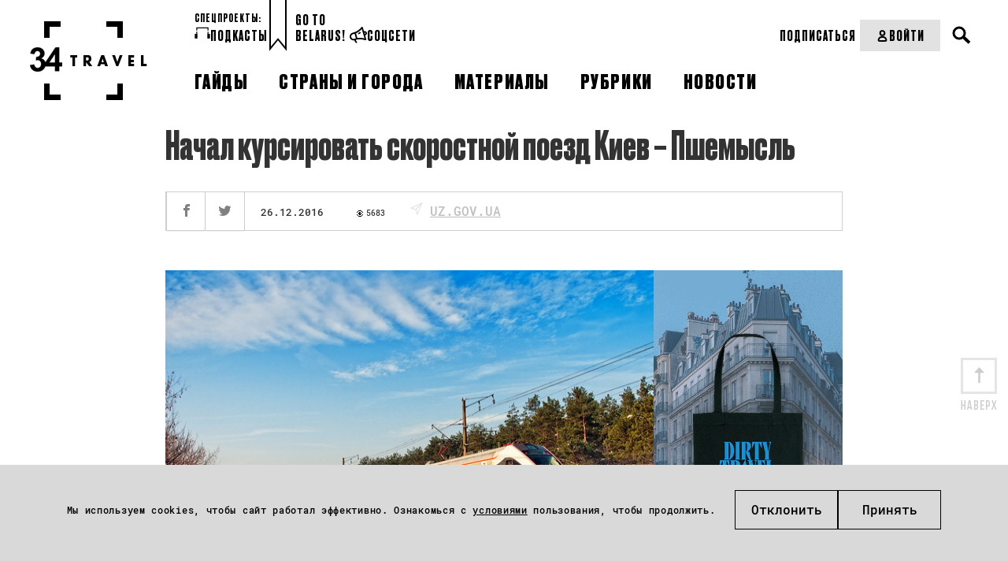

--- FILE ---
content_type: text/html; charset=UTF-8
request_url: https://34travel.me/post/nachal-kursirovat-skorostnojj-poezd-kiev-pshemysl
body_size: 11236
content:
<!DOCTYPE html>
<html lang="ru">
<head prefix="og: http://ogp.me/ns# fb: http://ogp.me/ns/fb#">
  <meta charset="utf-8">
  <meta name="viewport" content="width=device-width, initial-scale=1">
        <script>
        window.dataLayer = window.dataLayer || [];

        function gtag() {
            dataLayer.push(arguments);
        }

        gtag('consent', 'default', {
            'ad_storage': 'denied',
            'ad_user_data': 'denied',
            'ad_personalization': 'denied',
            'analytics_storage': 'denied'
        });
    </script>
      <!-- Google Tag Manager -->
  <script>(function (w, d, s, l, i) {
          w[l] = w[l] || [];
          w[l].push({
              'gtm.start':
                  new Date().getTime(), event: 'gtm.js'
          });
          var f = d.getElementsByTagName(s)[0],
              j = d.createElement(s), dl = l != 'dataLayer' ? '&l=' + l : '';
          j.async = true;
          j.src =
              'https://www.googletagmanager.com/gtm.js?id=' + i + dl;
          f.parentNode.insertBefore(j, f);
      })(window, document, 'script', 'dataLayer', 'GTM-TTW5JCSC');</script>
  <!-- End Google Tag Manager -->
  
  <!-- Meta Pixel Code -->
<script>
!function(f,b,e,v,n,t,s)
{if(f.fbq)return;n=f.fbq=function(){n.callMethod?
n.callMethod.apply(n,arguments):n.queue.push(arguments)};
if(!f._fbq)f._fbq=n;n.push=n;n.loaded=!0;n.version='2.0';
n.queue=[];t=b.createElement(e);t.async=!0;
t.src=v;s=b.getElementsByTagName(e)[0];
s.parentNode.insertBefore(t,s)}(window, document,'script',
'https://connect.facebook.net/en_US/fbevents.js');
fbq('init', '2030167144464522');
fbq('track', 'PageView');
</script>
<noscript><img height="1" width="1" style="display:none"
src="https://www.facebook.com/tr?id=2030167144464522&ev=PageView&noscript=1"
/></noscript>
<!-- End Meta Pixel Code -->  <meta property="article:published_time" content="2016-12-26T12:00:00+02:00" />
<meta name="description" content="Украинская железная дорога запустила первый скоростной поезд «Интерсити+» за рубеж из Киева в польский Пшемысль. Поезд будет курсировать ежедневно." />
<meta name="keywords" content="Киев Пшемысль, из Киева в Польшу, Интерсити+, украинская железная дорога " />
<link rel="shortcut icon" type="image/vnd.microsoft.icon" href="/themes/travel/images/favicon.ico" />
<link title="34travel.me" rel="alternate" type="application/rss+xml" href="https://34travel.me/feed" />
<link rel="stylesheet" type="text/css" href="/themes/travel/css/bootstrap/bootstrap-grid.min.css?v=1755296628" />
<link rel="stylesheet" type="text/css" href="/themes/travel/css/ulej-tips-styles.css?v=1755296630" />
<link rel="stylesheet" type="text/css" href="https://fonts.googleapis.com/css?family=PT+Serif:400,400i,700,700i|Roboto+Condensed:400,400i,700,700i&amp;amp;amp;subset=cyrillic&amp;amp;amp;display=swap" />
<link rel="stylesheet" type="text/css" href="https://fonts.googleapis.com/css2?family=Spectral:wght@500;700&amp;amp;amp;display=swap" />
<link rel="stylesheet" type="text/css" href="/themes/travel/css/fonts.css?v=1755296629" />
<link rel="stylesheet" type="text/css" href="/themes/travel/css/vendor.css?v=1755296630" />
<link rel="stylesheet" type="text/css" href="/themes/travel/css/style.css?v=1763564111" />
<link rel="stylesheet" type="text/css" href="/themes/travel/css/select2.css?v=1755296630" />
<link rel="stylesheet" type="text/css" href="/themes/travel/css/main.css?v=1755296629" />
<link rel="stylesheet" type="text/css" href="/themes/travel/css/slick.css?v=1755296630" />
<link rel="stylesheet" type="text/css" href="/themes/travel/css/custom.css?v=1755296629" />
<link rel="stylesheet" type="text/css" href="/themes/travel/css/jquery-ui.css?v=1755296629" />
<link rel="stylesheet" type="text/css" href="/themes/travel/css/post.css?v=1755296630" />
<link rel="stylesheet" type="text/css" href="/themes/travel/css/all_custom.css?v=1755296628" />
<link rel="stylesheet" type="text/css" href="/themes/travel/css/magnific.min.css?v=1755296629" />
<link rel="stylesheet" type="text/css" href="/themes/travel/css/custom2.css?v=1755296629" />
<link rel="stylesheet" type="text/css" href="/themes/travel/css/custom-new.css?v=1763638578" />
<link rel="stylesheet" type="text/css" href="/themes/travel/css/dev.css?v=1762540626" />
<script type="text/javascript">
/*<![CDATA[*/
var socialLikesButtons={twitter:{counterUrl:'https://opensharecount.com/count.json?url={url}',convertNumber:function(data){return data.count;}}};
/*]]>*/
</script>
<title>Начал курсировать скоростной поезд Киев – Пшемысль  – 34travel.me</title>
  <meta name="twitter:card" content="summary_large_image">
  <meta name="twitter:site" content="@34travelby">
  <meta name="twitter:title" content="Начал курсировать скоростной поезд Киев – Пшемысль ">
  <meta name="twitter:description" content="Украинская железная дорога запустила первый скоростной поезд «Интерсити+» за рубеж из Киева в польский Пшемысль. Поезд будет курсировать ежедневно.">
  <meta name="twitter:image" content="https://34travel.me/media/posts/5860d6d59b45f-inter.jpg">
  <meta property="og:image" content="https://34travel.me/media/posts/5860d6d59b45f-inter.jpg">
  <meta property="og:title" content="Начал курсировать скоростной поезд Киев – Пшемысль ">
  <meta property="og:url" content="https://34travel.me/post/nachal-kursirovat-skorostnojj-poezd-kiev-pshemysl">
  <meta property="og:description" content="Украинская железная дорога запустила первый скоростной поезд «Интерсити+» за рубеж из Киева в польский Пшемысль. Поезд будет курсировать ежедневно.">
  <meta property="fb:app_id" content="386369345035266">
  <meta name="verify-admitad" content="ad41f139f6">
  <meta name="p:domain_verify" content="11f736d0d99a68fb94ccccb8a3445b84"/>
    
  <style id="monica-reading-highlight-style">
      .monica-reading-highlight {
          animation: fadeInOut 1.5s ease-in-out;
      }

      @keyframes fadeInOut {

          0%,
          100% {
              background-color: transparent;
          }

          30%,
          70% {
              background-color: rgba(2, 118, 255, 0.20);
          }
      }
  </style>
</head>
<body>
<!-- Google Tag Manager (noscript) -->
<noscript>
  <iframe src="https://www.googletagmanager.com/ns.html?id=GTM-TTW5JCSC"
          height="0" width="0" style="display:none;visibility:hidden"></iframe>
</noscript>
<!-- End Google Tag Manager (noscript) -->


<div id="wrapper">
        <header>
                <div
          class="header_container header_desktop ">
          <div class="header__section header__desktop_logo">
            <a href="/" class="logo" title="34travel"></a>
          </div>
          <div class="header__section header__big_right">
            <div class="header__top flex__wrap">
              <div class="header_left_section flex__wrap">
                                  <div class="header__projects">
                    <div class="header__projects_header">спецпроекты:</div>
                    <div class="header__projects_wrap flex__wrap">
                                              <a href="/special/audioguides"
                           class="header__projects_link flex__wrap  header__link">
                          <img width="20" src="https://34travel.me/media/posts/5b1526e6080ee-guides.svg" alt="" />                          Подкасты                        </a>
                                          </div>
                  </div>
                                <div class="header__links flex__wrap">
                  <a href="/gotobelarus/be"
                     class="header__links_link header__link">Go to<br>Belarus!</a>
                </div>
                <div class="header__social_wrap flex__wrap">
                  <div class="header__social_open header__link">
                    <svg width="22" height="21" viewBox="0 0 22 21" fill="none"
                         xmlns="http://www.w3.org/2000/svg">
                      <path
                        d="M21.8873 7.5028C21.6722 6.78588 21.2421 6.2124 20.5969 5.87784C19.7844 5.44769 18.8285 5.49546 18.1594 5.61495L16.7494 0.692116C16.6538 0.357557 16.391 0.094735 16.0564 0.0230437C15.7219 -0.0486477 15.3634 0.0469874 15.1244 0.309856C11.7071 4.1334 10.2972 5.06534 6.52147 6.71424L3.55822 7.57456C0.953435 8.33926 -0.552077 11.0875 0.188733 13.6922C0.54719 14.9588 1.38358 16.0342 2.55454 16.6794C3.29535 17.0856 4.10786 17.3006 4.92036 17.3006C5.30271 17.3006 5.70897 17.2529 6.09132 17.1573L6.40198 18.2804C6.56926 18.8778 6.90382 19.4036 7.33396 19.8337L7.83581 20.3117C8.02699 20.479 8.26596 20.5746 8.50493 20.5746C8.7678 20.5746 9.00677 20.4789 9.19795 20.2878C9.55641 19.9054 9.55641 19.308 9.15015 18.9257L8.64831 18.4477C8.45713 18.2566 8.31376 18.0176 8.24207 17.7548L7.93139 16.6315L9.31744 16.2252C13.2844 15.6278 15.0766 15.6756 19.9277 17.0616C20.0233 17.0855 20.095 17.1095 20.1906 17.1095C20.4296 17.1095 20.6925 17.0139 20.8597 16.8227C21.0987 16.5837 21.1943 16.2253 21.0987 15.8907L19.6888 10.9918C20.3101 10.7528 21.1465 10.3227 21.6245 9.53405C22.0068 8.93662 22.1024 8.24361 21.8873 7.5028ZM3.51042 15.0304C2.79351 14.648 2.29168 13.979 2.05271 13.2143C1.59866 11.5893 2.53064 9.91643 4.10785 9.43849L6.25859 8.81714L7.23838 12.2822L7.9075 14.6719L5.75676 15.2933C5.01595 15.5084 4.20344 15.4127 3.51042 15.0304ZM13.2366 13.9789C12.1612 13.9789 11.0858 14.0746 9.81927 14.2418L8.43324 9.34292L8.09867 8.14806C11.1575 6.76203 12.7825 5.68664 15.4351 2.86678L18.8285 14.7914C16.5344 14.2179 14.9094 13.9789 13.2366 13.9789ZM20.0233 8.55436C19.88 8.81723 19.5215 9.00841 19.1869 9.15179L18.709 7.47899C19.0675 7.4312 19.4737 7.43117 19.7366 7.57456C19.8561 7.64625 19.9756 7.74179 20.0711 8.00466C20.1428 8.29142 20.0711 8.43488 20.0233 8.55436ZM13.9774 6.97713C14.2402 7.35948 14.1685 7.8852 13.7862 8.14806C12.902 8.76939 11.8983 9.31902 11.8505 9.34292C11.731 9.41461 11.5877 9.43849 11.4682 9.43849C11.1575 9.43849 10.8707 9.27123 10.7274 8.98446C10.5123 8.57821 10.6796 8.07633 11.0858 7.86125C11.0858 7.86125 12.0417 7.35944 12.8064 6.8098C13.1649 6.49914 13.6906 6.59478 13.9774 6.97713Z"
                        fill="black"/>
                    </svg>
                    Соцсети
                  </div>
                  <ul class="header__social_list">
                    <li class="header__social_item">
                      <a target="_blank" href="https://www.instagram.com/34travel/"
                         class="header__social_link header__link">Instagram
                      </a>

                    </li>
                    <li class="header__social_item">
                      <a target="_blank" href="https://www.facebook.com/34travel"
                         class="header__social_link header__link">Facebook
                      </a>

                    </li>
                    <li class="header__social_item">
                      <a target="_blank" href="https://telegram.me/travel34"
                         class="header__social_link header__link">Telegram
                      </a>
                    </li>
                    <li class="header__social_item">
                      <a target="_blank" href="https://twitter.com/34travelby"
                         class="header__social_link header__link">Twitter
                      </a>
                    </li>
                  </ul>
                </div>
              </div>
              <div class="header_right__section flex__wrap">
                <div class="header__right_top flex__wrap">
                  <div class="header__subscription_wrap">
                                          <a href="/subscription/f1/step-one"
                         class="header__subscription_link header__link" button_location="header">Подписаться</a>
                                      </div>
                  <div class="header__account_wrap">
                                          <a href="/login"
                         class="header__account_link header__link flex__wrap">
                        <svg width="17" height="17" viewBox="0 0 17 17" fill="none"
                             xmlns="http://www.w3.org/2000/svg">
                          <circle cx="8.49999" cy="4.95833" r="2.83333" stroke="black"
                                  stroke-width="2" stroke-linecap="round"/>
                          <path
                            d="M3.72571 13.2243C4.17686 11.0812 6.30991 9.91669 8.49999 9.91669V9.91669C10.6901 9.91669 12.8231 11.0812 13.2743 13.2243C13.3245 13.463 13.3668 13.7074 13.3981 13.955C13.462 14.4605 13.0453 14.875 12.5358 14.875H4.46417C3.95468 14.875 3.53803 14.4605 3.60191 13.955C3.63321 13.7074 3.67546 13.463 3.72571 13.2243Z"
                            stroke="black" stroke-width="2" stroke-linecap="round"/>
                        </svg>
                        Войти
                      </a>
                                      </div>
                  <div class="header__search_wrap">
                    <div class="search">
                      <button type="button" class="open__search"></button>
                    </div>
                  </div>
                  <form action="/search" method="get"
                        class="search__form">
                    <div class="form-wrap">
                      <input type="text" name="text" placeholder="" required="">
                    </div>
                    <button type="submit"></button>
                  </form>
                </div>
              </div>
            </div>

            <div class="header__bottom flex__wrap">
              <nav class="clearfix">
                <ul id="yw0">
<li><a href="/guides"><span>Гайды</span></a></li>
<li><a href="/tags"><span>Страны и города</span></a></li>
<li><a href="/places"><span>Материалы</span></a></li>
<li><a href="/rubrics"><span>Рубрики</span></a></li>
<li><a href="/news"><span>Новости</span></a></li>
</ul>              </nav>
            </div>
          </div>
        </div>
        <div class="flex__wrap header__mobile_visible">
          <div class="header__mobile">
            <div class="inner">
              <div id="menu-toggle-wrapper" class="menu-btn">
                <div id="menu-toggle-top"></div>
                <div id="menu-toggle"></div>
                <div id="menu-toggle-bottom"></div>
              </div>
            </div>
          </div>
          <div class="header__mobile_logo header__mobile">
            <a href="/" class="logo" title="34travel"></a>
          </div>
          <div class="header__mobile">
            <div class="header__search_wrap">
              <div class="search">
                <button type="button" class="open__search"></button>
              </div>
            </div>
            <form action="/search" method="get" class="search__form">
              <div class="form-wrap">
                <input type="text" name="text" placeholder="" required="">
              </div>
              <button type="submit"><span>Искать</span></button>
            </form>
          </div>
        </div>
        <div class="header_container header__mobile_wrap">
          <div class="header__mobile_light">
            <ul id="yw0" class="header__mobile_nav">
<li><a class="header__link" href="/guides"><span>Гайды</span></a></li>
<li><a class="header__link" href="/tags"><span>Страны и города</span></a></li>
<li><a class="header__link" href="/places"><span>Материалы</span></a></li>
<li><a class="header__link" href="/rubrics"><span>Рубрики</span></a></li>
<li><a class="header__link" href="/news"><span>Новости</span></a></li>
</ul>          </div>
                      <div class="header__mobile_dark header__mobile_dark_big">
              <div class="header__account_wrap">
                <a href="/login"
                   class="header__account_link header__link flex__wrap">
                  <svg width="17" height="17" viewBox="0 0 17 17" fill="none"
                       xmlns="http://www.w3.org/2000/svg">
                    <circle cx="8.49999" cy="4.95833" r="2.83333" stroke="black" stroke-width="2"
                            stroke-linecap="round"></circle>
                    <path
                      d="M3.72571 13.2243C4.17686 11.0812 6.30991 9.91669 8.49999 9.91669V9.91669C10.6901 9.91669 12.8231 11.0812 13.2743 13.2243C13.3245 13.463 13.3668 13.7074 13.3981 13.955C13.462 14.4605 13.0453 14.875 12.5358 14.875H4.46417C3.95468 14.875 3.53803 14.4605 3.60191 13.955C3.63321 13.7074 3.67546 13.463 3.72571 13.2243Z"
                      stroke="black" stroke-width="2" stroke-linecap="round"></path>
                  </svg>
                  Войти
                </a>
              </div>
                              <a href="/subscription/f1/step-one"
                   class="header__buy-subscribtion header__link">Купить подписку</a>
                          </div>
                    <div class="header__mobile_light">
            <div class="header_left_section flex__wrap">

                              <div class="header__projects header__section">
                  <div class="header__projects_header">спецпроекты:</div>
                  <div
                    class="header__projects_wrap flex__wrap" style="justify-content: center;">
                                          <a href="/special/audioguides"
                         class="header__projects_link flex__wrap  header__link">
                        <img width="20" src="https://34travel.me/media/posts/5b1526e6080ee-guides.svg" alt="" />                        Подкасты                      </a>
                                      </div>
                </div>
              
              <div class="header__links flex__wrap header__section">
                <div class="header__projects_header">Проекты:</div>
                <a href="/gotobelarus/be" class="header__links_link header__link">Go
                  to Belarus!</a>
              </div>
              <div class="header_social header__section">
                <div class="header__social_open header__projects_header">
                  <svg width="22" height="21" viewBox="0 0 22 21" fill="none"
                       xmlns="http://www.w3.org/2000/svg">
                    <path
                      d="M21.8873 7.5028C21.6722 6.78588 21.2421 6.2124 20.5969 5.87784C19.7844 5.44769 18.8285 5.49546 18.1594 5.61495L16.7494 0.692116C16.6538 0.357557 16.391 0.094735 16.0564 0.0230437C15.7219 -0.0486477 15.3634 0.0469874 15.1244 0.309856C11.7071 4.1334 10.2972 5.06534 6.52147 6.71424L3.55822 7.57456C0.953435 8.33926 -0.552077 11.0875 0.188733 13.6922C0.54719 14.9588 1.38358 16.0342 2.55454 16.6794C3.29535 17.0856 4.10786 17.3006 4.92036 17.3006C5.30271 17.3006 5.70897 17.2529 6.09132 17.1573L6.40198 18.2804C6.56926 18.8778 6.90382 19.4036 7.33396 19.8337L7.83581 20.3117C8.02699 20.479 8.26596 20.5746 8.50493 20.5746C8.7678 20.5746 9.00677 20.4789 9.19795 20.2878C9.55641 19.9054 9.55641 19.308 9.15015 18.9257L8.64831 18.4477C8.45713 18.2566 8.31376 18.0176 8.24207 17.7548L7.93139 16.6315L9.31744 16.2252C13.2844 15.6278 15.0766 15.6756 19.9277 17.0616C20.0233 17.0855 20.095 17.1095 20.1906 17.1095C20.4296 17.1095 20.6925 17.0139 20.8597 16.8227C21.0987 16.5837 21.1943 16.2253 21.0987 15.8907L19.6888 10.9918C20.3101 10.7528 21.1465 10.3227 21.6245 9.53405C22.0068 8.93662 22.1024 8.24361 21.8873 7.5028ZM3.51042 15.0304C2.79351 14.648 2.29168 13.979 2.05271 13.2143C1.59866 11.5893 2.53064 9.91643 4.10785 9.43849L6.25859 8.81714L7.23838 12.2822L7.9075 14.6719L5.75676 15.2933C5.01595 15.5084 4.20344 15.4127 3.51042 15.0304ZM13.2366 13.9789C12.1612 13.9789 11.0858 14.0746 9.81927 14.2418L8.43324 9.34292L8.09867 8.14806C11.1575 6.76203 12.7825 5.68664 15.4351 2.86678L18.8285 14.7914C16.5344 14.2179 14.9094 13.9789 13.2366 13.9789ZM20.0233 8.55436C19.88 8.81723 19.5215 9.00841 19.1869 9.15179L18.709 7.47899C19.0675 7.4312 19.4737 7.43117 19.7366 7.57456C19.8561 7.64625 19.9756 7.74179 20.0711 8.00466C20.1428 8.29142 20.0711 8.43488 20.0233 8.55436ZM13.9774 6.97713C14.2402 7.35948 14.1685 7.8852 13.7862 8.14806C12.902 8.76939 11.8983 9.31902 11.8505 9.34292C11.731 9.41461 11.5877 9.43849 11.4682 9.43849C11.1575 9.43849 10.8707 9.27123 10.7274 8.98446C10.5123 8.57821 10.6796 8.07633 11.0858 7.86125C11.0858 7.86125 12.0417 7.35944 12.8064 6.8098C13.1649 6.49914 13.6906 6.59478 13.9774 6.97713Z"
                      fill="#BDBDBD"/>
                  </svg>
                  Соцсети
                </div>
                <ul class="header__social_list">
                  <li class="header__social_item">
                    <a target="_blank" href="https://www.instagram.com/34travel/"
                       class="header__social_link header__link">Instagram
                    </a>

                  </li>
                  <li class="header__social_item">
                    <a target="_blank" href="https://www.facebook.com/34travel"
                       class="header__social_link header__link">Facebook
                    </a>

                  </li>
                  <li class="header__social_item">
                    <a target="_blank" href="https://telegram.me/travel34"
                       class="header__social_link header__link">Telegram
                    </a>
                  </li>
                  <li class="header__social_item">
                    <a target="_blank" href="https://twitter.com/34travelby"
                       class="header__social_link header__link">Twitter
                    </a>
                  </li>
                </ul>
              </div>
            </div>
          </div>
        </div>
      </header>
      
  <div class="b-main" data-guideid="1440">
  <div class="b-content">
    <div class="b-post">
      <a id="post-text"></a>
              <h1 class="b-post__title">Начал курсировать скоростной поезд Киев – Пшемысль </h1>
            <div
        class="b-post__info b-post__info__news">
        <div class="b-post__share">
          <div class="social-likes social-likes_notext" data-url="https://34travel.me/post/nachal-kursirovat-skorostnojj-poezd-kiev-pshemysl"
               data-title="Начал курсировать скоростной поезд Киев – Пшемысль ">
            <div class="facebook" title="Поделиться ссылкой на Фейсбуке"></div>
            <div class="twitter" title="Поделиться ссылкой в Твиттере"></div>
                      </div>
        </div>
        <div class="b-post__info__detail">
                      <span class="b-post__date">26.12.2016</span>
                                        <span class="b-news__short__view">5683</span>
                                              <span class="b-news__magazine">
                                <i class="b-icon__news"></i>
                                <a href="http://www.uz.gov.ua/press_center/up_to_date_topic/441884/"
                                   target="_blank">uz.gov.ua</a>
                            </span>
                              </div>
        <br class="clearfloat"/>
      </div>
              <div class="b-news__image">
          <div class="b-news__image__block">
            <img src="https://34travel.me/media/posts/5860d6d59b45f-inter.jpg" alt="">
          </div>
          <div class="banner-new"><a target="_blank" href="https://34travel.me/post/merch-34travel"><img src="https://34travel.me/media/posts/686bd1ebb1d7f-tote4.gif" alt="" /></a></div>          <br class="clearfloat"/>
        </div>
      
      <div class="b-post__text">
        <div class="b-post__text__wrapper">
                    <p><strong>Украинская железная дорога запустила первый скоростной поезд &laquo;Интерсити+&raquo; за рубеж из <a href="https://34travel.me/search?text=Киев" target="_blank">Киева</a></strong><strong> в польский Пшемысль. Поезд будет курсировать ежедневно.</strong></p>

<p>Первый рейс по маршруту уже состоялся 23 декабря. Поезд №705/706 отправляется со станции Киев-Пассажирский в 6:45 и прибывает в Пшемысль в 13:25. Он также останавливается на станциях Святошин (06:59-07:00), Коростень (08:17-08:18), Пидзамче (11:55-11:56) и Львов (12:05-12:17). Назад из Пшемысли &laquo;Интерсити+&raquo; выезжает в 14:26 и прибывает в Киев в 22:33. Предусмотрены остановки на станциях Львов (17:17-17:28), Пидзамче (17:36-17:37), Коростень (21:00-21:01) и Святошин (22:21-22:22).</p>

<p>Стоимость проезда из Киева в Пшемысль в вагонах I класса составляет примерно 574 гривны (&euro;20), II класса &ndash; 406 гривен (&euro;14), из Львова в Пшемысль в вагонах I класса &ndash; 235 гривен (&euro;8), II класса &ndash; 172 гривны (&euro;6).</p>

<p>Кстати, недавно в Украине запустили новый поезд <a href="https://34travel.me/post/lvov" target="_blank">Львов</a> &ndash; Ковель с удобной стыковкой для тех, кто едет во Львов из Бреста. Подробнее смотри <a href="https://34travel.me/post/v-ukraine-zapuskayut-novyjj-poezd-lvovkovellvov" target="_blank">здесь</a>.</p>

<p>&nbsp;</p>

<p style="text-align: center;"><em><span style="font-size:14px;"><span style="color: rgb(128, 128, 128);">Фото - intercity.uz.gov.ua</span></span></em></p>

<p>&nbsp;</p>
        </div>


        
        
                  <div class="full-width">
            
<div class="b-main__month latest-news">
    <div class="b-main__list b-main__list__top">
        <ul class="news-list">
                            <li>
                    <div class="b-main__list__image">
                        <a href="https://34travel.me/post/spain-belarus-expired-passport">
                            <img src="https://34travel.me/media/posts/6970b66fd5bc2-pass.png" alt="" width="60" height="60">
                        </a>
                    </div>
                    <a href="https://34travel.me/post/spain-belarus-expired-passport" class="b-main__list__link">
                        <time datetime="2026-01-21T09:10:00+02:00">21.01</time>Испания будет признавать просроченные беларусские паспорта                    </a>
                </li>
                            <li>
                    <div class="b-main__list__image">
                        <a href="https://34travel.me/post/eu-culture-capital-2026">
                            <img src="https://34travel.me/media/posts/6970b1ed32987-city-2.png" alt="" width="60" height="60">
                        </a>
                    </div>
                    <a href="https://34travel.me/post/eu-culture-capital-2026" class="b-main__list__link">
                        <time datetime="2026-01-21T08:15:00+02:00">21.01</time>Культурная столица Европы 2026 поделилась программой мероприятий                    </a>
                </li>
                            <li>
                    <div class="b-main__list__image">
                        <a href="https://34travel.me/post/sale-lot-january21-2025">
                            <img src="https://34travel.me/media/posts/6970b0ae35161-Icon-with-frame.jpg" alt="" width="60" height="60">
                        </a>
                    </div>
                    <a href="https://34travel.me/post/sale-lot-january21-2025" class="b-main__list__link">
                        <time datetime="2026-01-21T08:00:00+02:00">21.01</time>LOT объявил флеш-распродажу: скидки на билеты в десятки направлений                    </a>
                </li>
                            <li>
                    <div class="b-main__list__image">
                        <a href="https://34travel.me/post/berlin-amsterdam-cheaper-train">
                            <img src="https://34travel.me/media/posts/696f8a4888b5f-train-5.png" alt="" width="60" height="60">
                        </a>
                    </div>
                    <a href="https://34travel.me/post/berlin-amsterdam-cheaper-train" class="b-main__list__link">
                        <time datetime="2026-01-20T11:00:00+02:00">20.01</time>Берлин и Амстердам свяжет новый международный поезд: билеты – от € 10                    </a>
                </li>
                            <li>
                    <div class="b-main__list__image">
                        <a href="https://34travel.me/post/street-cats-syros-volunteering">
                            <img src="https://34travel.me/media/posts/696f896906b71-island-4.png" alt="" width="60" height="60">
                        </a>
                    </div>
                    <a href="https://34travel.me/post/street-cats-syros-volunteering" class="b-main__list__link">
                        <time datetime="2026-01-20T10:00:00+02:00">20.01</time>Волонтеров зовут бесплатно пожить на острове в обмен на уход за кошками                    </a>
                </li>
                            <li>
                    <div class="b-main__list__image">
                        <a href="https://34travel.me/post/most-turbulent-routes-25">
                            <img src="https://34travel.me/media/posts/696f632e38ec1-plane-6.png" alt="" width="60" height="60">
                        </a>
                    </div>
                    <a href="https://34travel.me/post/most-turbulent-routes-25" class="b-main__list__link">
                        <time datetime="2026-01-20T09:00:00+02:00">20.01</time>Опубликован топ самых турбулентных авиамаршрутов в мире                    </a>
                </li>
                            <li>
                    <div class="b-main__list__image">
                        <a href="https://34travel.me/post/lufthansa-internet-starlink">
                            <img src="https://34travel.me/media/posts/696e419098e67-internet.png" alt="" width="60" height="60">
                        </a>
                    </div>
                    <a href="https://34travel.me/post/lufthansa-internet-starlink" class="b-main__list__link">
                        <time datetime="2026-01-19T11:00:00+02:00">19.01</time>В самолетах Lufthansa появится интернет от Starlink                    </a>
                </li>
                            <li>
                    <div class="b-main__list__image">
                        <a href="https://34travel.me/post/juliet-balcony-ticket">
                            <img src="https://34travel.me/media/posts/696e40747f2f0-money-1.png" alt="" width="60" height="60">
                        </a>
                    </div>
                    <a href="https://34travel.me/post/juliet-balcony-ticket" class="b-main__list__link">
                        <time datetime="2026-01-19T10:00:00+02:00">19.01</time>Посещение балкона Джульетты в Вероне станет платным                    </a>
                </li>
                            <li>
                    <div class="b-main__list__image">
                        <a href="https://34travel.me/post/europe-naff-attractions-26">
                            <img src="https://34travel.me/media/posts/696e3f0e10314-Louvre.png" alt="" width="60" height="60">
                        </a>
                    </div>
                    <a href="https://34travel.me/post/europe-naff-attractions-26" class="b-main__list__link">
                        <time datetime="2026-01-19T09:00:00+02:00">19.01</time>Названы самые переоцененные достопримечательности                    </a>
                </li>
                        <li style="display: none"></li>
        </ul>
    </div>
</div>
          </div>
              </div>
      <span class="goUp"></span>
    </div>
  </div>
</div>

      <style>
    .ulej-tips {
        padding-top: 66px;
    }
    .ulej-tips-subheading {
        max-width: 380px;
        margin-top: 35px;
        padding-bottom: 0;
    }
    @media screen and (min-width: 580px) {
        .ulej-tips-btn {
            margin-top: 50px;
        }
    }
    .ulej-tips--yellow {
        background-color: #ffe04e !important;
    }
    .ulej-tips-btn:hover {
        /*background-color: #f9e586 !important;*/
    }
</style>
<section class="ulej-tips-section">
    <div class="ulej-tips ulej-tips--yellow" style="background-color: #c1bc6f !important;">
        <section class="ulej-tips-content">
            <div class="ulej-tips-header">
                                    <img src="https://34travel.me/media/posts/68b02f6b4d63b-lock-1.svg" alt="hand with heart" class="ulej-tips-img">
                                                    <h2 class="ulej-tips-heading" style="color: #000000 !important;">Получи доступ ко всем материалам 34travel</h2>
                            </div>
            <div class="ulej-tips-body">
                                    <p class="ulej-tips-subheading" style="color: #000000 !important;">Подписка на 34travel – это идеи для поездок, авторские маршруты и фирменные гайды по городам мира, большие разборы тревел-трендов и актуальная информация из мира перелетов, виз и границ. Оформи подписку, чтобы ничего не пропустить.</p>
                                                    <a href="https://34travel.me/subscription/f1/step-one" role="button" class="ulej-tips-btn" target="_blank"
                       onmouseover="this.style.backgroundColor='#dad691'"
                       onmouseout="this.style.backgroundColor='#ffffff'"
                       style="background-color: #ffffff; color: #000000 !important">ПОДПИСАТЬСЯ</a>
                            </div>
        </section>
    </div>
</section>
  



  <div id="indent"></div>
</div>

    <div class="bottom__cookies">
        <p class="bottom__cookies_text">
            Мы используем cookies, чтобы сайт работал эффективно. Ознакомься с
            <a href="/page/cookie-policy">условиями</a> пользования, чтобы продолжить.
        </p>        <div class="bottom__cookies_btns">
            <button id="cookies__accept" class="popup-with-form_faves" data-href="#form_cookies">Отклонить</button>
            <button id="cookies__cancel">Принять</button>
        </div>
    </div>

<div class="form_wrap form__edit_wrap form__popup mfp-hide" id="form_cookies">
    <form action="/set/cookie" method="POST" id="form_cookie" class="form">
        <p class="form_header">Управление файлами Cookies</p>
        <div class="edit-collection-types">
            <div class="square-radio edit-collection-type">
                <input type="checkbox"
                       id="productivity"
                       name="user_agree"
                       disabled
                       checked>
                <label for="productivity">
                    Производительность (обязательно)
                    <span>Обеспечивают корректную работу сайта.</span>
                </label>
            </div>
            <div class="square-radio edit-collection-type">
                <input type="checkbox" id="analytics" name="analytics" >
                <label for="analytics">
                    Аналитика
                    <span>Позволяют понять, какие наши материалы читают больше.</span>
                </label>
            </div>
            <div class="square-radio edit-collection-type">
                <input type="checkbox" id="marketing" name="marketing" >
                <label for="marketing">
                    Маркетинг
                    <span>Позволяют нам показывать релевантную для тебя рекламу.</span>
                </label>
            </div>
        </div>
        <div class="form_button_long">
            <button type="submit">
                Применить
            </button>
        </div>
    </form>
</div>


<footer class="footer">
    <div class="footer__container clearfix">
        <div class="footer__section footer__section_logo">
            <a href="/" class="logo" title="34travel"></a>
        </div>
        <div class="footer__top">

            <div class="footer__section">
                <p class="footer__header">Информация:</p>
                                <ul class="footer__menu">
    <li><a href="/page/about-us"><span>О сайте</span></a></li>
    <li><a href="/subscription/f1/step-one" button_location="footer"><span>Подписка</span></a></li>
    <li><a href="/page/advertisement"><span>Рекламодателям</span></a></li>
    <li><a href="/page/terms-conditions"><span>Terms & Conditions</span></a></li>
    <li><a href="/page/privacy-policy"><span>Privacy Policy</span></a></li>
</ul>            </div>
            <div class="footer__section footer__section_second footer__section_hide">
                <p class="footer__header">
                    <svg width="22" height="21" viewBox="0 0 22 21" fill="none" xmlns="http://www.w3.org/2000/svg">
                        <path
                                d="M21.8873 7.5028C21.6722 6.78588 21.2421 6.2124 20.5969 5.87784C19.7844 5.44769 18.8285 5.49546 18.1594 5.61495L16.7494 0.692116C16.6538 0.357557 16.391 0.094735 16.0564 0.0230437C15.7219 -0.0486477 15.3634 0.0469874 15.1244 0.309856C11.7071 4.1334 10.2972 5.06534 6.52147 6.71424L3.55822 7.57456C0.953435 8.33926 -0.552077 11.0875 0.188733 13.6922C0.54719 14.9588 1.38358 16.0342 2.55454 16.6794C3.29535 17.0856 4.10786 17.3006 4.92036 17.3006C5.30271 17.3006 5.70897 17.2529 6.09132 17.1573L6.40198 18.2804C6.56926 18.8778 6.90382 19.4036 7.33396 19.8337L7.83581 20.3117C8.02699 20.479 8.26596 20.5746 8.50493 20.5746C8.7678 20.5746 9.00677 20.4789 9.19795 20.2878C9.55641 19.9054 9.55641 19.308 9.15015 18.9257L8.64831 18.4477C8.45713 18.2566 8.31376 18.0176 8.24207 17.7548L7.93139 16.6315L9.31744 16.2252C13.2844 15.6278 15.0766 15.6756 19.9277 17.0616C20.0233 17.0855 20.095 17.1095 20.1906 17.1095C20.4296 17.1095 20.6925 17.0139 20.8597 16.8227C21.0987 16.5837 21.1943 16.2253 21.0987 15.8907L19.6888 10.9918C20.3101 10.7528 21.1465 10.3227 21.6245 9.53405C22.0068 8.93662 22.1024 8.24361 21.8873 7.5028ZM3.51042 15.0304C2.79351 14.648 2.29168 13.979 2.05271 13.2143C1.59866 11.5893 2.53064 9.91643 4.10785 9.43849L6.25859 8.81714L7.23838 12.2822L7.9075 14.6719L5.75676 15.2933C5.01595 15.5084 4.20344 15.4127 3.51042 15.0304ZM13.2366 13.9789C12.1612 13.9789 11.0858 14.0746 9.81927 14.2418L8.43324 9.34292L8.09867 8.14806C11.1575 6.76203 12.7825 5.68664 15.4351 2.86678L18.8285 14.7914C16.5344 14.2179 14.9094 13.9789 13.2366 13.9789ZM20.0233 8.55436C19.88 8.81723 19.5215 9.00841 19.1869 9.15179L18.709 7.47899C19.0675 7.4312 19.4737 7.43117 19.7366 7.57456C19.8561 7.64625 19.9756 7.74179 20.0711 8.00466C20.1428 8.29142 20.0711 8.43488 20.0233 8.55436ZM13.9774 6.97713C14.2402 7.35948 14.1685 7.8852 13.7862 8.14806C12.902 8.76939 11.8983 9.31902 11.8505 9.34292C11.731 9.41461 11.5877 9.43849 11.4682 9.43849C11.1575 9.43849 10.8707 9.27123 10.7274 8.98446C10.5123 8.57821 10.6796 8.07633 11.0858 7.86125C11.0858 7.86125 12.0417 7.35944 12.8064 6.8098C13.1649 6.49914 13.6906 6.59478 13.9774 6.97713Z"
                                fill="black"/>
                    </svg>
                    Соцсети
                </p>
                <ul class="footer__menu">
                    <li>
                        <a href="https://www.instagram.com/34travel/" class="footer__menu__social" target="_blank">
                            Instagram
                        </a>
                    </li>
                    <li>
                        <a href="https://www.facebook.com/34travel" class="footer__menu__social" target="_blank">
                            Facebook
                        </a>
                    </li>
                    <li>
                        <a href="https://twitter.com/34travelby" class="footer__menu__social" target="_blank">
                            Twitter
                        </a>
                    </li>
                    <li>
                        <a href="https://telegram.me/travel34" class="footer__menu__social" target="_blank">
                            Telegram
                        </a>
                    </li>
                </ul>
            </div>
            <div class="footer__section footer__section_third footer__section_hide">
                <p class="footer__header">
                    <svg width="20" height="22" viewBox="0 0 20 22" fill="none" xmlns="http://www.w3.org/2000/svg">
                        <path fill-rule="evenodd" clip-rule="evenodd"
                              d="M11.3982 0.0827545C11.8054 0.259523 12.0474 0.683592 11.9923 1.12409L11.1328 8.00006H19C19.388 8.00006 19.741 8.22452 19.9056 8.5759C20.0702 8.92729 20.0166 9.34216 19.7682 9.64024L9.76823 21.6402C9.48404 21.9813 9.00903 22.0941 8.60182 21.9174C8.1946 21.7406 7.95267 21.3165 8.00773 20.876L8.86723 14.0001H1.00001C0.611995 14.0001 0.259003 13.7756 0.0944228 13.4242C-0.070157 13.0728 -0.0166119 12.658 0.231791 12.3599L10.2318 0.359872C10.516 0.0188374 10.991 -0.0940143 11.3982 0.0827545ZM3.13505 12.0001H10C10.2868 12.0001 10.5599 12.1232 10.7497 12.3383C10.9395 12.5533 11.0279 12.8395 10.9923 13.1241L10.4154 17.7396L16.865 10.0001H10C9.71318 10.0001 9.44016 9.87689 9.25033 9.66186C9.06051 9.44683 8.97216 9.16064 9.00773 8.87602L9.58467 4.26051L3.13505 12.0001Z"
                              fill="black"/>
                    </svg>
                    Проекты
                </p>
                <ul class="footer__menu">
                    <li>
                        <a href="https://34travel.me/gotobelarus/be">
                            GO TO BELARUS!
                        </a>
                    </li>
                </ul>
            </div>
            <div class="footer__section footer__section_hide">
                <p class="footer__header footer__header_big">
                    <svg width="22" height="13" viewBox="0 0 22 13" fill="none" xmlns="http://www.w3.org/2000/svg">
                        <path
                                d="M21.9043 0.886303C21.9043 0.862979 21.9043 0.816326 21.9043 0.793003C21.9043 0.769679 21.9043 0.746344 21.9043 0.723021C21.9043 0.699697 21.8804 0.676396 21.8804 0.629749C21.8804 0.606425 21.8565 0.559772 21.8565 0.536449C21.8565 0.513125 21.8326 0.48979 21.8087 0.466467C21.7848 0.443143 21.7848 0.39649 21.7608 0.373166V0.349849C21.7369 0.326525 21.7369 0.326536 21.713 0.303213C21.6891 0.279889 21.6652 0.256554 21.6413 0.23323C21.6174 0.209907 21.5935 0.186595 21.5696 0.186595C21.5457 0.163271 21.5218 0.13993 21.4978 0.13993C21.4739 0.116607 21.45 0.116618 21.4261 0.0932945C21.4022 0.0699708 21.3782 0.0699822 21.3543 0.0466586C21.3304 0.0466586 21.2826 0.0233122 21.2587 0.0233122C21.2348 0.0233122 21.2108 -5.69424e-06 21.163 -5.69424e-06C21.1391 -5.69424e-06 21.0913 -5.69424e-06 21.0674 -5.69424e-06C21.0435 -5.69424e-06 21.0196 -5.69424e-06 20.9956 -5.69424e-06H0.908684C0.884771 -5.69424e-06 0.860875 -5.69424e-06 0.836962 -5.69424e-06C0.813049 -5.69424e-06 0.765217 -5.69424e-06 0.741304 -5.69424e-06C0.717391 -5.69424e-06 0.693472 0.0233122 0.645646 0.0233122C0.621733 0.0233122 0.573901 0.0466586 0.549988 0.0466586C0.526075 0.0466586 0.50218 0.0699708 0.478267 0.0932945C0.454354 0.116618 0.430429 0.116607 0.406516 0.13993C0.382603 0.163254 0.358707 0.163271 0.334794 0.186595C0.310881 0.209918 0.286957 0.23323 0.263043 0.23323C0.23913 0.256554 0.215206 0.279889 0.191293 0.303213C0.16738 0.326536 0.167391 0.326525 0.143478 0.349849V0.373166C0.119565 0.39649 0.0956639 0.443143 0.0956639 0.466467C0.0717508 0.48979 0.0717333 0.513125 0.0478202 0.536449C0.0239072 0.559772 0.023913 0.583102 0.023913 0.629749C0.023913 0.653073 5.83815e-06 0.676373 5.83815e-06 0.723021C5.83815e-06 0.746344 5.83815e-06 0.769679 5.83815e-06 0.793003C5.83815e-06 0.816326 5.83815e-06 0.862979 5.83815e-06 0.886303V0.909621V11.6385C5.83815e-06 12.1516 0.430441 12.5714 0.956528 12.5714H21.0435C21.5695 12.5714 22 12.1516 22 11.6385L21.9043 0.886303C21.9043 0.909627 21.9043 0.886303 21.9043 0.886303ZM18.0543 1.84257L10.9043 7.0204L3.75434 1.84257H18.0543ZM1.81739 10.7055V2.77551L10.3304 8.93295C10.4978 9.04957 10.6891 9.11952 10.9043 9.11952C11.1196 9.11952 11.3109 9.04957 11.4783 8.93295L19.9913 2.77551V10.7055H1.81739Z"
                                fill="black"/>
                    </svg>
                    Связь с редакцией
                </p>
                <ul class="footer__menu_connection">
                    <li>
                        <div class="footer__menu_connection_text">Стать автором / предложить идею:</div>
                        <a href="mailto:34travelby@gmail.com"
                           class="footer__menu_connection_link">34travelby@gmail.com</a>
                    </li>
                    <li>
                        <div class="footer__menu_connection_text">По вопросам подписки / оплаты:</div>
                        <a href="mailto:support@34travel.me"
                           class="footer__menu_connection_link">support@34travel.me</a>
                    </li>
                    <li>
                        <div class="footer__menu_connection_text">По вопросам размещения рекламы:</div>
                        <a href="mailto:34travelby@gmail.com"
                           class="footer__menu_connection_link">ad34travel@gmail.com</a>
                    </li>
                </ul>
            </div>
        </div>
        <div class="footer__bottom">
            <div class="footer__bottom_text">Перепечатка материалов сайта 34travel.me (в том числе фото и
    иллюстраций) возможна только с письменного разрешения редакции.</div>
<div class="footer__bottom_text">Некоторые материалы могут содержать реферальные ссылки.</div>            <a href="#" class="footer__bottom_text popup-with-form_faves" data-href="#form_cookies">Управление файлами
                Cookies</a>
        </div>
    </div>
</footer>




<script type="text/javascript" src="/assets/95014e43/jquery-2.2.4.min.js"></script>
<script type="text/javascript" src="/themes/travel/js/comment.js?v=1755296647"></script>
<script type="text/javascript" src="/themes/travel/js/social-likes.min.js?v=1755296655"></script>
<script type="text/javascript" src="/themes/travel/js/farbaCookieManager.js?v=1758475376"></script>
<script type="text/javascript" src="/themes/travel/js/modernizr-custom.js?v=1755296654"></script>
<script type="text/javascript" src="/themes/travel/js/imagesloaded.pkgd.min.js?v=1755296648"></script>
<script type="text/javascript" src="/themes/travel/js/jquery.maskedinput.min.js?v=1755296648"></script>
<script type="text/javascript" src="/themes/travel/js/select2.full.min.js?v=1755296654"></script>
<script type="text/javascript" src="/themes/travel/js/slick.min.js?v=1755296654"></script>
<script type="text/javascript" src="/themes/travel/js/fastclick.min.js?v=1755296647"></script>
<script type="text/javascript" src="/themes/travel/js/meta_events.js?v=1762540626"></script>
<script type="text/javascript" src="/themes/travel/js/main.js?v=1755296654"></script>
<script type="text/javascript" src="/themes/travel/js/magnific.min.js?v=1755296654"></script>
<script type="text/javascript" src="/themes/travel/js/cookies.min.js?v=1755296647"></script>
<script type="text/javascript" src="/themes/travel/js/jquery.validate.min.js?v=1755296648"></script>
<script type="text/javascript" src="/themes/travel/js/jquery-ui.min.js?v=1755296648"></script>
<script type="text/javascript" src="/themes/travel/js/custom.js?v=1762540626"></script>
<script type="text/javascript" src="/themes/travel/js/all_custom.js?v=1767947509"></script>
<script type="text/javascript" src="/themes/travel/js/cookie.js?v=1755296647"></script>
<script type="text/javascript" src="/themes/travel/js/dev.js?v=1762540626"></script>
</body>
</html>


--- FILE ---
content_type: text/css
request_url: https://34travel.me/themes/travel/css/custom.css?v=1755296629
body_size: 826
content:
.js-relap-widget-wrapper {
    margin-top: 70px;
    margin-bottom: 40px;
}

.sp-form[sp-id="121495"] {
    margin: 40px 0 0 !important;
    padding: 0 !important;
    border: 0 !important;
    background: none !important;
}

.sp-form-outer * {
    font-size: 18px !important;
    font-weight: normal !important;
    font-family: 'bebas_neue_regularregular', sans-serif !important;
}

.sp-field-horizontal .sp-field .sp-form-control {
    font-family: 'helioscondregular', sans-serif !important;
}

.sp-message * {
    /*color: #fff !important;*/
    font-family: 'helioscondregular', sans-serif !important;
    text-align: center !important;
    line-height: 1.2;
}

.sp-field-horizontal .sp-field .sp-form-control::-webkit-input-placeholder {
    opacity: 0 !important;
    color: #c1c1c1 !important;
}

.sp-field-horizontal .sp-field .sp-form-control::-moz-placeholder {
    opacity: 0 !important;
    color: #c1c1c1 !important;
}

@media screen and (max-width: 640px) {
    .sp-field-horizontal .sp-field .sp-form-control::-webkit-input-placeholder {
        opacity: 1 !important;
    }

    .sp-field-horizontal .sp-field .sp-form-control::-moz-placeholder {
        opacity: 1 !important;
    }
}

.sp-form .sp-field > .sp-control-label > span + strong {
    display: none;
}

.sp-form .sp-field .sp-tip {
    font-family: 'helioscondregular', sans-serif !important;
    font-size: 14px !important;
}

.sp-form .sp-lg .sp-field .sp-button {
    padding-left: 40px !important;
    padding-right: 40px !important;
    background: rgba(0, 0, 0, 0.5) !important;
    color: white !important;
    text-align: center;
    text-transform: uppercase;
    border: 2px solid #fff !important;
}

.sp-form .sp-lg .sp-field .sp-button:hover {
    position: static !important;
    background: #fff !important;
    color: #000 !important;
    opacity: 1 !important;
}

@media (min-width: 480px) {
    .sp-field-horizontal .sp-field > .sp-control-label {
        /*width: 30% !important;*/
        text-align: right;
    }

    .sp-field-horizontal .sp-field .sp-form-control {
        /*width: 70% !important;*/
    }

    .sp-field-horizontal .sp-field .sp-tip {
        /*left: 30% !important;*/
    }
}

@media (min-width: 1025px) {
    .text-with-banner {
        display: flex;
        /*justify-content: center;*/
    }

    .col-text {
        max-width: calc(100% - 300px);
        /*padding-right: 40px;*/
        margin-left: auto;
        margin-right: auto;
    }

    .col-banner [id^="adfox_"] > * {
        /*width: 240px;*/
        margin-left: 60px !important;
    }

    .col-banner [id^="adfox_"] [id^="yandex_rtb_"] {
        width: 240px;
        /*margin-left: 60px !important;*/
    }
}

@media (max-width: 1024px) {
    .col-banner {
        width: 100%;
        margin: 20px auto;
    }
}

/* latest news on news post page */
.latest-news {
    padding-left: 0 !important;
    margin-top: 70px !important;
    font-size: 1rem;
}

.latest-news * {
    box-sizing: border-box;
}

.latest-news .news-list li {
    width: 33% !important;
}

@media screen and (max-width: 1023px) and (min-width: 640px) {
    .latest-news .news-list li {
        width: 49% !important;
    }
}

@media screen and (max-width: 639px) {
    .latest-news .news-list li {
        width: 100% !important;
    }
}

.post-title-box {
    max-height: calc(100vh - 265px);
}

@media screen and (max-width: 1023px) {
    .b-news__short__faves, .b-news__big__faves {
        display: none !important;
    }
}

--- FILE ---
content_type: application/javascript; charset=utf-8
request_url: https://34travel.me/themes/travel/js/all_custom.js?v=1767947509
body_size: 4258
content:
$(document).ready(function () {
    farbaCookieManager.conversionLogicInit()

    $(document).on('click', '.editCollection', function () {
        var collection_id = $(this).data('collection_id');

        $.ajax({
            type: "POST",
            url: '/profile/edit-collection',
            dataType: "json",
            data: {
                collection_id: collection_id
            },
            success: function (response) {
                $('#editCollectionId').val(response.collection.id);
                $('#editCollectionTitle').val(response.collection.title);
                $('#deleteCollection').attr('href', response.delete_collection);
            },

        });
    });

    $(document).on('click', '#subscriptionCancelBtn', function (e) {
        e.preventDefault()
        e.stopPropagation()

        $(this).closest('form')[0].submit()
    });

    $(document).on('click', '.addPostToFaves', function () {
        var post_id = $(this).data('post_id');

        $('#favoritePostId').val(post_id);
        console.log('post_id: ', post_id);
    });

    $(document).on('click', '.deleteUserCollectionPost', function () {
        var btn = $(this);
        var post_id = $(this).data('post_id');
        var post = btn.closest('.post');

        $.ajax({
            type: "GET",
            url: '/profile/delete-collection-post/' + post_id,
            dataType: "json",
            success: function (response) {

            },
        });

        post.remove();
    });

    $(document).on('click', '.deleteFavoritePost', function () {
        const post_id = $(this).data('post_id');
        const is_collection = $(this).data('is_collection');

        if (is_collection == true) {
            console.log('1');
            $('#collectionBlock').css('display', 'flex');
        } else {
            console.log('2');
            $('#collectionBlock').css('display', 'none');
        }

        $('#deleteFavoritePostId').val(post_id);
    });

    $(document).on('click', '.addPostViewToFaves', function (e) {
        e.preventDefault()

        var post_id = $(this).data('post_id');
        var is_reload = $(this).data('is_reload');

        $('.new-select').find('span').text('... без коллекции');
        $('#choose_post_collection option[value=""]').prop('selected', true);
        $('#favoritePostViewId').val(post_id);
        $('#favoriteIsReload').val(is_reload);

        $.magnificPopup.open({
            items: {
                src: '#form_add_post_view',
                type: 'inline'
            }
        });
    });

    $(document).on('submit', '.addPostViewToFavesForm', function (e) {
        e.preventDefault();

        var form = $(this)
        var data = form.serializeArray();
        var postId = data.find(item => item.name === 'post_id')?.value;

        $.ajax({
            type: "POST",
            url: form.attr('action'),
            dataType: "json",
            data: data,
            success: function (response) {
                if (response.status) {
                    $('#form_add_post_view').find('.mfp-close').trigger('click');

                    if (response.is_reload == true) {
                        location.reload();
                    }

                    $('.svg_' + postId).attr('fill', 'black');
                }
            },
        });
    });

    $(document).on('submit', '.addCollectionViewForm', function (e) {
        e.preventDefault();

        var form = $(this)
        var data = form.serializeArray();

        $.ajax({
            type: "POST",
            url: form.attr('action'),
            dataType: "json",
            data: data,
            success: function (response) {
                if (response.status) {

                    $('#form_create_collection_post_view').find('.mfp-close').trigger('click');

                    $('.new-select').removeClass('empty');

                    $('.new-select__list').append('<div class="new-select__item" data-value="' + response.collection.id + '"><span>' + response.collection.title + '</span></div>')
                        .promise().done(function () {
                        const _this = $('#choose_post_collection');
                        const duration = 450;
                        const selectHead = _this.next('.new-select');
                        const selectHeadBlock = selectHead.find('span');
                        const selectList = selectHead.next('.new-select__list');
                        const selectItem = selectList.find('.new-select__item');

                        selectItem.on('click', function () {
                            let chooseItem = $(this).data('value');

                            $('select').val(chooseItem).attr('selected', 'selected');
                            selectHeadBlock.text($(this).find('span').text());

                            selectList.slideUp(duration);
                            selectHead.removeClass('on');
                        });

                    });

                    $('#choose_post_collection').append($('<option>', {
                        value: response.collection.id,
                        text: response.collection.title,
                        selected: true
                    }));

                    $.magnificPopup.open({
                        items: {
                            src: '#form_add_post_view',
                            type: 'inline'
                        }
                    });

                    $('#addCollectionInput').val('');
                }
            },
        });
    });

    $(document).on('submit', '.addCollectionViewFormInAccount', function (e) {
        e.preventDefault();

        var form = $(this)
        var data = form.serializeArray();

        $.ajax({
            type: "POST",
            url: form.attr('action'),
            dataType: "json",
            data: data,
            success: function (response) {
                if (response.status) {
                    window.location.href = "/profile/collections";
                }
            },
        });
    });

    $(document).on('click', '.deleteFromCollection', function () {
        var post_id = $(this).data('post_id');

        $.ajax({
            type: "POST",
            url: '/profile/delete-from-user-collection/' + post_id,
            dataType: "json",
            success: function (response) {
                if (response.status) {
                    location.reload();
                }
            },
        });
    });

    $(document).on('click', '.deleteFromFavorites', function () {
        var post_id = $(this).data('post_id');

        $.ajax({
            type: "POST",
            url: '/profile/delete-from-favorites/' + post_id,
            dataType: "json",
            success: function (response) {
                if (response.status) {
                    location.reload();
                }
            },
        });
    });

    // $(document).on('change', '#terms', function () {
    //     if (this.checked) {
    //         $('.paymentBtn').removeClass('paymentDisable');
    //     } else {
    //         $('.paymentBtn').addClass('paymentDisable');
    //     }
    // });

    $(document).on('click', '.btnUserSubscription', function () {
        const user_subscription_id = $(this).data('user_subscription_id');
        const end_date = $(this).data('end_date');

        $('#subscriptionUserId').val(user_subscription_id);
        $('#subscriptionEndDate').text(end_date);
    });

    $(document).on('click', '.closeModal', function () {
        $('.mfp-close').trigger('click');
    });

    $(document).on('submit', '#gift_promo__form', function (e) {
        e.preventDefault();

        var form = $(this)
        var data = form.serializeArray();

        $.ajax({
            type: "POST",
            url: form.attr('action'),
            dataType: "json",
            data: data,
            success: function (response) {
                if (response.status === 'error') {
                    $('.form_promo_error').text(response.message).css('display', 'block');
                } else {
                    $('.form_promo_success').text(response.message).css('display', 'block');
                    setTimeout(function () {
                        location.reload();
                    }, 2000);
                }
            },
        });
    });

    /* Сookies */

    const approveAnalytics = () => {
        gtag('consent', 'update', {
            'ad_storage': 'granted',
            'ad_user_data': 'granted',
            'ad_personalization': 'granted',
            'analytics_storage': 'granted'
        });
    }

    function cookieOff() {
        if ($.cookie('useCookies')) {
            $(".bottom__cookies").addClass("closed")
        }

        $("#cookies__cancel").on("click", function () {
            farbaCookieManager.setCookie('useCookies', 'all', 90)
            $(".bottom__cookies").addClass("closed")
            approveAnalytics()
            window.location.reload()
            // $.cookie("user_agree", "Off", {expires: 72 / 24});
        })
    }

    cookieOff();

    $(document).on('submit', '#form_cookie', function (e) {
        e.preventDefault();

        var form = $(this)
        var data = form.serializeArray();

        if ($('#form_cookie #analytics').is(':checked')) {
            approveAnalytics()
        }

        $.ajax({
            type: "POST",
            url: form.attr('action'),
            dataType: "json",
            data: data,
            success: function (response) {
                if (response.status === 'true') {
                    $(".bottom__cookies").addClass("closed");
                    $('.mfp-close').trigger('click');
                }
            },
        });
    });

    $(document).on('click', '.subscription__tariffs_item', function () {
        var subscription = $(this).find('label').text();
        $('#subscriptionText').val(subscription);
    });

    $(document).on('click', '.square-radio', function () {
        var type = $(this).find('label').text();
        $('#subscriptionTypeText').val(type);
    });

    const giftFamilyNotify = () => {
        $.magnificPopup.open({
            items: {
                src: '#gift_family_notify',
                type: 'inline'
            },
            preloader: false,
            modal: true,
            closeBtnInside: true
        });
    }

    $(document).on('click', '.magnificCloseModal', () => $.magnificPopup.close());

    $(document).on('submit', '#fast-registration__form', function (e) {
        const form = $(this)
        if (form.find('input[name="gift_type"]').length > 0) {
            const sub = JSON.parse(farbaCookieManager.getCookie('subscription'))
            if (sub.subscription == "4") {
                e.preventDefault()
                giftFamilyNotify()
                return
            }
        }
    })

    $(document).on('click', '#fast-registration__form .form_button_long', function (e) {
        const form = $(this).closest('form')
        if (form.find('input[name="gift_type"]').length > 0) {
            const sub = JSON.parse(farbaCookieManager.getCookie('subscription'))
            if (sub.subscription == "4") {
                e.preventDefault()
                giftFamilyNotify()
                return
            }
        }
    })

    /**
     * Tariff Subscription Form
     */
    $(document).on('submit', '#check_subscription', function (e) {
        e.preventDefault();

        var form = $(this)
        var data = form.serializeArray();

        let subId = false, type = false
        data.forEach(param => {
            if (param.name === 'subscription') subId = param.value;
            else if (param.name === 'type') type = param.value;
        });

        if (subId === "4" && type === "2") {
            giftFamilyNotify()
            return
        }

        const subscription_types = {
            '1': 'monthly',
            '3': 'annual',
            '4': 'family',
        }

        const subscription_type_id = form.find('input[name="subscription"]:checked').val()
        const subscription_type = subscription_types[subscription_type_id] ?? ''

        $.ajax({
            type: "POST",
            url: form.attr('action'),
            dataType: "json",
            data: data,
            success: function (response) {
                window.dataLayer = window.dataLayer || [];
                window.dataLayer.push({
                    event: 'subscription_form_submit',
                    formURL: farbaCookieManager.getPageRefereForAnalitic(),
                    referrer: farbaCookieManager.getPageRefereForAnalitic(),
                    subscription_type: subscription_type,

                    'subscriptionText': response.params.subscription_text,
                    'subscriptionTypeText': response.params.subscription_type_text,
                    'eventCallback': function () {
                        window.location.replace(response.url);
                    }
                });

                console.log('subscription_form_submit');

                setTimeout(function () {
                    window.location.replace(response.url);
                }, 5000);
            },
        });
    });

    /**
     * Payment Btn
     */
    $(document).on('click', '.paymentBtn', function (e) {
        e.preventDefault();
        let url = $(this).data('url');

        if ($('#terms').is(':checked')) {
            window.dataLayer = window.dataLayer || [];
            window.dataLayer.push({
                'event': 'payment_form_submit',
                'paymentText': 'Оплата успешно создана',
                'formURL': farbaCookieManager.getPageRefereForAnalitic(),
                'formText': 'TEST',
                'referrer': farbaCookieManager.getPageRefereForAnalitic(),
                'eventCallback': function () {
                    window.location.replace(url);
                }
            });

            console.log('payment_form_submit');

            setTimeout(function () {
                window.location.replace(url);
            }, 5000);
        } else {
            $('.subscription__terms').addClass('redBorder');
            console.log('some1')
        }
    });

    $(document).on('submit', '.mySelfForm', function (e) {
        e.preventDefault();

        var form = $(this)
        var data = form.serializeArray();

        $.ajax({
            type: "POST",
            url: form.attr('action'),
            dataType: "json",
            data: data,
            success: function (response) {
                window.dataLayer = window.dataLayer || [];
                window.dataLayer.push({
                    'event': 'for_whom_subscription',
                    'paymentText': 'Для себя',
                    'formURL': farbaCookieManager.getPageRefereForAnalitic(),
                    'formText': 'TEST',
                    'referrer': farbaCookieManager.getPageRefereForAnalitic(),
                    'eventCallback': function () {
                        window.location.replace(response.url);
                    }
                });

                setTimeout(function () {
                    window.location.replace(response.url);
                }, 5000);
            },
        });
    });

    $(document).on('click', '.giftForm', function (e) {
        e.preventDefault();

        var form = $(this)
        var data = form.serializeArray();

        const sub = JSON.parse(farbaCookieManager.getCookie('subscription'))
        if (sub.subscription === "4") {
            e.preventDefault()
            giftFamilyNotify()
            return
        }

        $.ajax({
            type: "POST",
            url: form.attr('action'),
            dataType: "json",
            data: data,
            success: function (response) {
                window.dataLayer = window.dataLayer || [];
                window.dataLayer.push({
                    'event': 'for_whom_subscription',
                    'formURL': farbaCookieManager.getPageRefereForAnalitic(),
                    'formText': 'TEST',
                    'referrer': farbaCookieManager.getPageRefereForAnalitic(),
                    'paymentText': 'В подарок',
                    'eventCallback': function () {
                        window.location.replace(response.url);
                    }
                });

                setTimeout(function () {
                    window.location.replace(response.url);
                }, 5000);
            },
        });
    });


    const editDistance = (s1, s2) => {
        s1 = s1.toLowerCase();
        s2 = s2.toLowerCase();
        const costs = [];
        for (let i = 0; i <= s1.length; i++) {
            let lastValue = i;
            for (let j = 0; j <= s2.length; j++) {
                if (i === 0) costs[j] = j;
                else {
                    if (j > 0) {
                        let newValue = costs[j - 1];
                        if (s1.charAt(i - 1) !== s2.charAt(j - 1)) {
                            newValue = Math.min(Math.min(newValue, lastValue), costs[j]) + 1;
                        }
                        costs[j - 1] = lastValue;
                        lastValue = newValue;
                    }
                }
            }
            if (i > 0) costs[s2.length] = lastValue;
        }
        return costs[s2.length];
    }

    const calculateSimilarity = (str1 = '', str2 = '') => {
        let longer = str1, shorter = str2;
        if (str1.length < str2.length) {
            longer = str2;
            shorter = str1;
        }
        let longerLength = longer.length;
        if (longerLength === 0) return 100;

        const distance = editDistance(longer, shorter);
        return ((longerLength - distance) / longerLength * 100).toFixed(2);
    }

    const checkSimilarEmailDomain = emailDomain => {
        const domains = ['gmail.com', 'yahoo.com', 'hotmail.com', 'aol.com', 'outlook.com', 'mail.com', 'icloud.com', 'yandex.ru', 'mail.ru', 'protonmail.com', 'zoho.com', 'gmx.com', 'comcast.net', 'live.com', 'msn.com', 'rocketmail.com', 'amex.com', 'qq.com', 'orange.fr', 'bellsouth.net'];

        const similars = [];

        for (const domain of domains) {
            if (domain === emailDomain) return false
            if (emailDomain.includes(domain) && domain.length <= emailDomain.length) {
                similars.push(domain)
                continue
            }
            let similarity = calculateSimilarity(domain, emailDomain)
            if (similarity > 70) {
                similars.push(domain)
                continue
            }
        }

        return similars.length > 0 ? similars : false
    }

    $(document).on('input', 'input[name="email"], input[name="email_confirm"], input[name="parent_email"], input[name="add_family_email"]', function (e) {
        setTimeout(() => {
            const target = $(this)
            let errorNode = $(this).parent().find('[data-email]');
            const emailDomain = target.val().split('@')
            if (emailDomain.length <= 1 || !emailDomain[1].includes('.')) {
                if (errorNode && errorNode?.attr('data-email')) errorNode?.hide()
                return
            }

            const domains = checkSimilarEmailDomain(emailDomain[1])
            if (domains) {
                if (errorNode.length === 0 || !errorNode.hasClass('error') || !errorNode.attr('data-email')) {
                    errorNode = $('<label>').addClass('error')
                    target.parent().append(errorNode)
                }
                let text = ''
                text = 'Ошибка в доменном имени. Проверь адрес на опечатки.'

                // if (domains.length === 1)
                //     text = `Проверьте, не допустили ли Вы ошибки в почтовом домене @${domains[0]}.`
                // else {
                //     text = `Проверьте, не допустили ли Вы ошибки в одном из почтовых домене. Возможно Вы хотели ввести  ${domains.map(item => `@${item}`).join(', ')}.`
                // }

                errorNode.attr('data-email', 'yes').text(text).show()
            } else {
                if (errorNode && errorNode?.attr('data-email')) errorNode?.hide()
                return
            }
        }, 500)
    })

    const searchGuide = $('#searchGuide')
    const searchGuideDropdown = $('#searchGuideDropdown')
    if (searchGuide.length > 0 && searchGuideDropdown.length > 0) {
        searchGuide.on('input', function (e) {
            const target = $(this)
            const value = target.val()
            $.ajax({
                url: `/guides/search/?query=${value}`,
                method: 'get',
                success: response => {
                    console.log(response)
                    if (response.data && response.html && response.data.length > 0) {
                        searchGuideDropdown.html(response.html)
                        searchGuideDropdown.show()
                    } else {
                        searchGuideDropdown.html('<a class="ui-search-dropdown-item" style="display: block;pointer-events: none;">Упс, у нас пока нет гайда по этому городу.</a>')
                        if (value.length === 0)
                            searchGuideDropdown.hide()
                    }
                },
                error: e => {
                    searchGuideDropdown.hide()
                }
            })
        })
    }
});